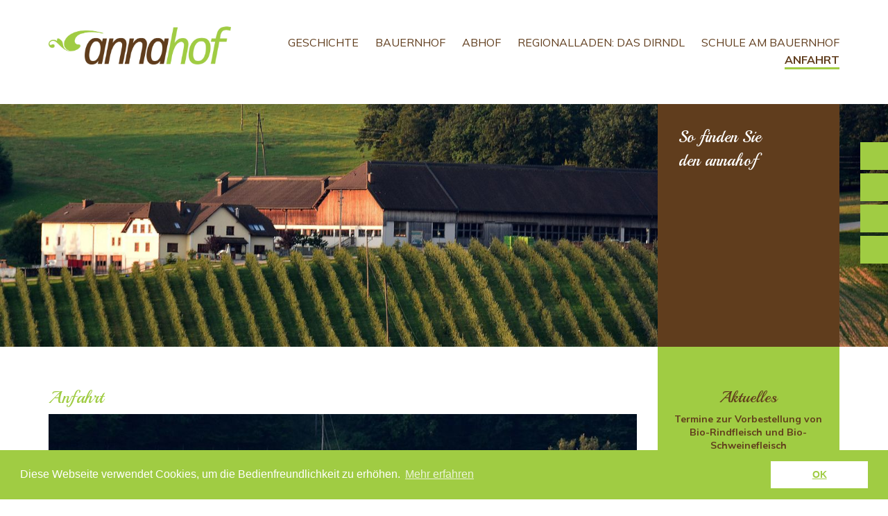

--- FILE ---
content_type: text/html
request_url: https://www.annahof-laab.at/anfahrt/
body_size: 4371
content:
<!DOCTYPE html>
<html lang="de" dir="ltr" class="no-js">
<head>
<meta name="generator" content=
"HTML Tidy for HTML5 for Linux version 5.8.0">
<meta charset="utf-8">
<!-- Based on the TYPO3 Bootstrap Package by Benjamin Kott - http://www.bk2k.infoThis website is powered by TYPO3 - inspiring people to share!TYPO3 is a free open source Content Management Framework initially created by Kasper Skaarhoj and licensed under GNU/GPL.TYPO3 is copyright 1998-2018 of Kasper Skaarhoj. Extensions are copyright of their respective owners.Information and contribution at https://typo3.org/--><!--<base href="https://www.annahof-laab.at">-->
<link rel="shortcut icon" href=
"../fileadmin/Template/Resources/Public/Icons/favicon.ico" type=
"image/x-icon">
<title>Anfahrt: Annahof-Laab</title>
<meta name="generator" content="TYPO3 CMS">
<meta name="viewport" content=
"width=device-width, initial-scale=1">
<meta name="robots" content="INDEX,FOLLOW">
<meta name="google" content="notranslate">
<meta name="apple-mobile-web-app-capable" content="no">
<meta http-equiv="X-UA-Compatible" content="IE=edge">
<meta property="og:title" content="Anfahrt">
<meta property="og:site_name" content="Annahof-Laab">
<link rel="prev" href=
"../schule-am-bauernhof/unser-programm/index.html">
<link rel="stylesheet" type="text/css" href=
"https://cdnjs.cloudflare.com/ajax/libs/cookieconsent2/3.0.3/cookieconsent.min.css">

<script src=
"https://cdnjs.cloudflare.com/ajax/libs/cookieconsent2/3.0.3/cookieconsent.min.js"></script>
<script>
    window.addEventListener("load", function(){    window.cookieconsent.initialise({      "palette": {        "popup": {          "background": "#a0cc43",          "text": "#ffffff"        },        "button": {          "background": "#ffffff",          "text": "#a0cc43"        }      },      "content": {        "message": "Diese Webseite verwendet Cookies, um die Bedienfreundlichkeit zu erhöhen.",        "dismiss": "OK",        "link": "Mehr erfahren",        "href": "/datenschutz/"      }    })});    
</script>
<link rel="stylesheet" type="text/css" href=
"../typo3temp/tx_minifier/minifier-fd84bda4f13c8879bbf75278b71bfa9f.css"
media="all">
<link rel="stylesheet" type="text/css" href=
"../typo3temp/tx_minifier/minifier-6be7277105e93b7ff41db4e0332f693d.css"
media="all">
<link rel="stylesheet" type="text/css" href=
"../typo3temp/tx_minifier/minifier-a36d467d32bc9de25bd481551e130409.css"
media="all">
<link rel="stylesheet" type="text/css" href=
"../typo3temp/tx_minifier/minifier-c5ed9f983b213049762e534e1e45ab58.css"
media="all">
<link rel="stylesheet" type="text/css" href=
"../typo3temp/tx_minifier/minifier-a9d1ceff6d3a405f28ddc9e7544f336b.css"
media="all">
<link rel="stylesheet" type="text/css" href=
"../typo3temp/tx_minifier/minifier-baafaad863b14a8cc78c5b6448e565e2.css"
media="all">
<link rel="stylesheet" type="text/css" href=
"../typo3temp/tx_minifier/minifier-d425c097520da2088b45e1fda8267463.css"
media="all">
<link rel="stylesheet" type="text/css" href=
"../typo3temp/tx_minifier/minifier-26debe294d4e4532f833f46fd7fed2a2.css"
media="all">
<link rel="stylesheet" type="text/css" href=
"../typo3temp/tx_minifier/minifier-0ca146b6dbe6440be2cef9588ea0abd5.css"
media="all">
<link rel="stylesheet" type="text/css" href=
"../typo3temp/tx_minifier/minifier-c15ece8af7118b3ae7c245e1a20c981f.css"
media="all">
<script src=
"../typo3temp/tx_minifier/minifier-f0b93de552e783099468968c8376fa04.js"
type="text/javascript"></script>
<script src=
"../typo3temp/tx_minifier/minifier-b9dddc376b06930d3fdf13cea25d9186.js"
type="text/javascript"></script>
</head>
<body>
<div class="page"><a href="../index.html#" class=
"scroll-to-top"></a>
<header class="header">
<nav class="mobile-nav" id="menu">
<ul>
<li><a href="../geschichte/die-annahof-geschichte/index.html"
title="Geschichte">Geschichte</a>
<ul>
<li><a href="../geschichte/die-annahof-geschichte/index.html"
title="Die annahof-Geschichte">Die annahof-Geschichte</a></li>
<li><a href=
"../geschichte/der-orden-der-barmherzigen-schwestern/index.html"
title="Der Orden der Barmherzigen Schwestern">Der Orden der
Barmherzigen Schwestern</a></li>
<li><a href="../geschichte/fotos/index.html" title=
"Fotos">Fotos</a></li>
</ul>
</li>
<li><a href="../bauernhof/der-betrieb/index.html" title=
"Bauernhof">Bauernhof</a>
<ul>
<li><a href="../bauernhof/der-betrieb/index.html" title=
"Der Betrieb">Der Betrieb</a></li>
<li><a href="../bauernhof/bio-weil/index.html" title=
"Bio, weil...">Bio, weil...</a></li>
<li><a href="../bauernhof/unsere-wiesen-und-felder/index.html"
title="Unsere Wiesen und Felder">Unsere Wiesen und Felder</a></li>
<li><a href="../bauernhof/unser-obstgarten/index.html" title=
"Unser Obstgarten">Unser Obstgarten</a></li>
<li><a href="../bauernhof/unsere-tiere/index.html" title=
"Unsere Tiere">Unsere Tiere</a></li>
<li><a href="../bauernhof/fotos/index.html" title=
"Fotos">Fotos</a></li>
</ul>
</li>
<li><a href="../abhof/fleischverkauf/index.html" title=
"Abhof">Abhof</a>
<ul>
<li><a href="../abhof/fleischverkauf/index.html" title=
"Fleischverkauf">Fleischverkauf</a></li>
<li><a href="../abhof/die-schlachtung-am-hof/index.html" title=
"Die Schlachtung am Hof">Die Schlachtung am Hof</a></li>
<li><a href="../abhof/produkt-und-preisliste/index.html" title=
"Produkt- und Preisliste">Produkt- und Preisliste</a></li>
<li><a href="../abhof/bestellformular/index.html" title=
"Bestellformular">Bestellformular</a></li>
</ul>
</li>
<li><a href="../regionalladen-das-dirndl/index.html" title=
"Regionalladen: Das Dirndl">Regionalladen: Das Dirndl</a></li>
<li><a href="../schule-am-bauernhof/unser-programm/index.html"
title="Schule am Bauernhof">Schule am Bauernhof</a>
<ul>
<li><a href="../schule-am-bauernhof/unser-programm/index.html"
title="Unser Programm">Unser Programm</a></li>
<li><a href="../schule-am-bauernhof/terminanfrage/index.html"
title="Terminanfrage">Terminanfrage</a></li>
</ul>
</li>
<li class="active"><a href="index.html" title=
"Anfahrt">Anfahrt</a></li>
</ul>
</nav>
<div class="container">
<div class="row">
<div class="col-sm-3 col-xs-8">
<div class="header--logo"><a href="../index.html">
<!-- <img src="/fileadmin/Template/Resources/Public/images/Pronegg-Kristeindl-4c.jpg" alt="Pronegg Logo" class="img-responsive logo-weingut">                        <img src="/fileadmin/Template/Resources/Public/images/Logo_Pronegg.jpg" alt="" class="img-responsive logo-projektmanagement"> -->
<img src=
"../fileadmin/Template/Resources/Public/images/logo_new.jpg" alt=
"Annahof Logo" class="img-responsive logo"></a></div>
</div>
<div class="col-sm-9 col-xs-4">
<div class="main-nav text-right mt-30 mb-30 hidden-sm hidden-xs">
<ul>
<li><a href="../geschichte/die-annahof-geschichte/index.html"
title="Geschichte">Geschichte</a>
<ul>
<li><a href="../geschichte/die-annahof-geschichte/index.html"
title="Die annahof-Geschichte">Die annahof-Geschichte</a></li>
<li><a href=
"../geschichte/der-orden-der-barmherzigen-schwestern/index.html"
title="Der Orden der Barmherzigen Schwestern">Der Orden der
Barmherzigen Schwestern</a></li>
<li><a href="../geschichte/fotos/index.html" title=
"Fotos">Fotos</a></li>
</ul>
</li>
<li><a href="../bauernhof/der-betrieb/index.html" title=
"Bauernhof">Bauernhof</a>
<ul>
<li><a href="../bauernhof/der-betrieb/index.html" title=
"Der Betrieb">Der Betrieb</a></li>
<li><a href="../bauernhof/bio-weil/index.html" title=
"Bio, weil...">Bio, weil...</a></li>
<li><a href="../bauernhof/unsere-wiesen-und-felder/index.html"
title="Unsere Wiesen und Felder">Unsere Wiesen und Felder</a></li>
<li><a href="../bauernhof/unser-obstgarten/index.html" title=
"Unser Obstgarten">Unser Obstgarten</a></li>
<li><a href="../bauernhof/unsere-tiere/index.html" title=
"Unsere Tiere">Unsere Tiere</a></li>
<li><a href="../bauernhof/fotos/index.html" title=
"Fotos">Fotos</a></li>
</ul>
</li>
<li><a href="../abhof/fleischverkauf/index.html" title=
"Abhof">Abhof</a>
<ul>
<li><a href="../abhof/fleischverkauf/index.html" title=
"Fleischverkauf">Fleischverkauf</a></li>
<li><a href="../abhof/die-schlachtung-am-hof/index.html" title=
"Die Schlachtung am Hof">Die Schlachtung am Hof</a></li>
<li><a href="../abhof/produkt-und-preisliste/index.html" title=
"Produkt- und Preisliste">Produkt- und Preisliste</a></li>
<li><a href="../abhof/bestellformular/index.html" title=
"Bestellformular">Bestellformular</a></li>
</ul>
</li>
<li><a href="../regionalladen-das-dirndl/index.html" title=
"Regionalladen: Das Dirndl">Regionalladen: Das Dirndl</a></li>
<li><a href="../schule-am-bauernhof/unser-programm/index.html"
title="Schule am Bauernhof">Schule am Bauernhof</a>
<ul>
<li><a href="../schule-am-bauernhof/unser-programm/index.html"
title="Unser Programm">Unser Programm</a></li>
<li><a href="../schule-am-bauernhof/terminanfrage/index.html"
title="Terminanfrage">Terminanfrage</a></li>
</ul>
</li>
<li class="active"><a href="index.html" title=
"Anfahrt">Anfahrt</a></li>
</ul>
</div>
<a href="../index.html#menu" class=
"mobile-nav-toggle hidden-lg hidden-md mt-15"></a></div>
</div>
</div>
<div class="header--image mt-20" style=
"background-image:url(../fileadmin/_processed_/e/2/csm_DSC_1472__09830854cf.jpg);">
<div class="container">
<div class="row">
<div class=
"col-lg-3 col-lg-push-9 col-md-4 col-md-push-8 col-sm-4 col-xs-5">
<div class="header--contact-form">
<p>So finden Sie&nbsp;<br>
den annahof</p>
</div>
</div>
</div>
</div>
</div>
<div id="c494" class="frame indent-right">
<div class="tx-dce-pi1">
<div class="social-media-wrapper">
<ul>
<li><a href="https://www.facebook.com/annahof.laab/" target=
"_blank"></a>
<p>facebook.com/annhof.laab</p>
</li>
<li><a href="https://www.instagram.com/annahof_laab/" target=
"_blank"></a>
<p>instagram.com/annahof_laab/</p>
</li>
<li><a href="mailto:bio@annahof-laab.at"></a>
<p>bio@annahof-laab.at</p>
</li>
<li><a href="tel:004322395908"></a>
<p>+43 2239 59 08</p>
</li>
</ul>
</div>
</div>
</div>
</header>
<div id="content" class="main-section"><!--TYPO3SEARCH_begin-->
<section id="p129" class=
"page-129 pagelevel-1 language-0 backendlayout-1 layout-0">
<main class="main">
<div class="main-content">
<div class="container">
<div class="row row-eq-height">
<div class="col-lg-9 col-md-8 content">
<div id="c311" class="frame default">
<h1 class="">Anfahrt</h1>
</div>
<div id="c310" class="frame default"><iframe src=
"https://www.google.com/maps/embed?pb=!1m18!1m12!1m3!1d2662.0553577252567!2d16.1731999515372!3d48.147737979122226!2m3!1f0!2f0!3f0!3m2!1i1024!2i768!4f13.1!3m3!1m2!1s0x476da6b265481897%3A0xc32d619ed11f604!2sAnnahof!5e0!3m2!1sde!2sat!4v1502378837613"
width="100%" height="500" frameborder="0" style=
"background-image:url(../fileadmin/_processed_/e/2/csm_DSC_1472__09830854cf.jpg);border:0"
allowfullscreen></iframe></div>
</div>
<div class="col-lg-3 col-md-4 sidebar">
<div id="c290" class="frame default">

<h1 class="text-center">Aktuelles</h1>
<p class="text-center"><strong>Termine zur Vorbestellung von
Bio-Rindfleisch und Bio-Schweinefleisch</strong></p>
<p class="text-center">Die nächsten Abholtermine beim Standl im Hof
sind am <br><strong>23.01., 06.02., 20.02., <br>06.03., 20.03., 27.03. und 03.04.</strong><br> jeweils Freitags von 10-18h. </p>
<p class="text-center"><strong>Wir freuen uns auf Ihre  <a href=https://www.annahof-laab.at/abhof/bestellformular/index.html>Bestellungen</a>!</strong></p>
<hr>
<p class="text-center">Sie bekommen auch
<strong><u>täglich</u></strong> im Regionalladen "das Dirndl am
annahof" ausgewählte Fleischstücke und Selchwaren in
Selbstbedienung! <strong><u>Jeden Freitag und Samstag</u></strong> 
gibt es das Fleisch vom Hof auch in der Theke vom Regionalladen frisch und mit kompetenter Beratung!</p>
</div>
<div id="c357" class="frame default">
    <!-- <br>
<p class="text-center"><strong><a data-htmlarea-external="1" href=
"https://www.kundenmeister.com/crm/index.php/newsletterOnline/current_newsletter/31373835">
Unser Aktueller Newsletter</a></strong></p> -->
<center><a href="../newsletter/index.html" class=
"nl-anfrage">Newsletter-Anmeldung</a></center>
<br>
<!--<center><a href="http://annahof-laab.at/newsletter-archiv/">HIER können Sie unsere letzten Newsletter ansehen</a></center>--></div>
</div>
</div>
</div>
</div>
</main>
</section>
<!--TYPO3SEARCH_end--></div>
<footer class="footer mt-40 mb-40">
<div class="container">
<div class="row">
<div class="col-xs-12">
<div class="footer-claim">
<p>© 2024 by Annahof-Laab</p>
</div>
<div class="footer-text">
<div class="row">
<div class="col-md-6">
<div id="c167" class="frame default">
<p>Annahof -<br>
biologische Landwirtschaft<br>
Fam. Schabbauer<br>
<br>
Klostergasse 11<br>
2381 Laab im Walde</p>
</div>
</div>
<div class="col-md-6">
<div id="c257" class="frame default">
<p class="text-right">Telefon: +43 2239 59 08<br>
<em>Telefon "das Dirndl" Regionalladen: 0676 494 21 85<br></em></p>
<p class="text-right"><a href=
"mailto:bio@annahof-laab.at">bio@annahof-laab.at</a><br>
<a href="../index.html" target="_self">www.annahof-laab.at</a><br>
AT-BIO-903</p>
<p class="text-right"><a href=
"../datenschutz/index.html">Datenschutz</a></p>
</div>
</div>
</div>
</div>
</div>
</div>
</div>
</footer>
</div>
<script src=
"../typo3temp/tx_minifier/minifier-51b33e522b19b57249a3c33a8fa74608.js"
type="text/javascript"></script>
<script src=
"../typo3temp/tx_minifier/minifier-2e39a32826559fb8df084e3585d2d536.js"
type="text/javascript"></script>
<script src=
"../typo3temp/tx_minifier/minifier-9848f04183f180ea4f72db715e396823.js"
type="text/javascript"></script>
<script src=
"../typo3temp/tx_minifier/minifier-106ad647ee845de103b6dfaeda84cff0.js"
type="text/javascript"></script>
<script src=
"../typo3temp/tx_minifier/minifier-a3e4a70b528db2eaecf7a62c5ac77b17.js"
type="text/javascript"></script>
<script src=
"../typo3temp/tx_minifier/minifier-2a5bdcc38ee63af702abe46c4f304a85.js"
type="text/javascript"></script>
<script src=
"../typo3temp/tx_minifier/minifier-fd9a2c0396ec833eb20228572f6b8704.js"
type="text/javascript"></script>
<script src=
"../typo3temp/tx_minifier/minifier-3b7882bf6c52fb8d35aa568fa4176fa6.js"
type="text/javascript"></script>
<script src=
"../typo3temp/tx_minifier/minifier-17118a30d0a48a4a57fc19ce52edf683.js"
type="text/javascript"></script>
<script src=
"../typo3temp/tx_minifier/minifier-4af2024c68f4e9fdd94f279d0bb4676e.js"
type="text/javascript"></script>
<script src=
"../typo3temp/tx_minifier/minifier-0a0dcadc719d89a5934b9433b5fc66da.js"
type="text/javascript"></script>
<script src=
"../typo3temp/tx_minifier/minifier-fed495ed4f61c1774b9f4ac212d80269.js"
type="text/javascript"></script>
<script src=
"../typo3temp/tx_minifier/minifier-18e2d90c890317c92bf66460e6d1b2bd.js"
type="text/javascript"></script>
<script src=
"../typo3temp/tx_minifier/minifier-fd5df7b5a05e56b39b22a81089d7079f.js"
type="text/javascript"></script>
<script src=
"../typo3temp/tx_minifier/minifier-27de1b40b43e184ca1779bda927e5875.js"
type="text/javascript"></script>
<script src=
"../typo3temp/tx_minifier/minifier-5e713e858574fce3ee716d549acece3d.js"
type="text/javascript"></script>
<script src=
"../typo3temp/tx_minifier/minifier-b934355c38308a5fbeac0acfaa34de99.js"
type="text/javascript"></script>
<script src=
"../typo3temp/tx_minifier/minifier-6e7641a264d8ce74e198661e602059c6.js"
type="text/javascript"></script>
<script src=
"../typo3temp/tx_minifier/minifier-ea3e9d197de6bbd354cddf5d4b520018.js"
type="text/javascript"></script>
<script src=
"../typo3temp/tx_minifier/minifier-7dff981d305531d58fac289023c36e64.js"
type="text/javascript"></script>
<script src=
"../typo3temp/tx_minifier/minifier-4c8b179a83913e6696a3f512f60aa10a.js"
type="text/javascript"></script>
<script src=
"../typo3temp/tx_minifier/minifier-b1ab48654b6ccc1c5e0d778af2f39b47.js"
type="text/javascript"></script>
<script src=
"../typo3temp/tx_minifier/minifier-b9d8d76eed64a361a114c7216f669c5b.js"
type="text/javascript"></script>
<script src=
"../typo3temp/tx_minifier/minifier-320f88d7d352b49a7050924ad0564924.js"
type="text/javascript"></script>
</body>
</html>


--- FILE ---
content_type: text/css
request_url: https://www.annahof-laab.at/typo3temp/tx_minifier/minifier-baafaad863b14a8cc78c5b6448e565e2.css
body_size: 3206
content:
@font-face{font-family:"datedropper";src:url(../../fileadmin/Template/Resources/Public/scss/src/datedropper.eot);src:url(../../fileadmin/Template/Resources/Public/scss/src/datedropper%EF%B9%96.eot#iefix) format("embedded-opentype"),url(../../fileadmin/Template/Resources/Public/scss/src/datedropper.woff) format("woff"),url(../../fileadmin/Template/Resources/Public/scss/src/datedropper.ttf) format("truetype"),url(../../fileadmin/Template/Resources/Public/scss/src/datedropper.svg#datedropper) format("svg");font-weight:400;font-style:normal}[class^="pick-i-"]:before,[class*=" pick-i-"]:before{font-family:"datedropper"!important;font-style:normal!important;font-weight:normal!important;font-variant:normal!important;text-transform:none!important;speak:none;line-height:1;-webkit-font-smoothing:antialiased;-moz-osx-font-smoothing:grayscale}.pick-i-lng:before{content:"\6a"}.pick-i-lkd:before{content:"\62"}.pick-i-ckd:before{content:"\65"}.pick-i-r:before{content:"\66"}.pick-i-l:before{content:"\68"}.pick-i-min:before{content:"\61"}.pick-i-exp:before{content:"\63"}.picker-input{cursor:text}.picker-modal-overlay{position:fixed;top:0;left:0;width:100%;height:100%;background-color:rgba(0,0,0,.8);z-index:9998;opacity:1;visibility:visible;-webkit-transition:opacity 0.4s ease,visibility 0.4s ease;-moz-transition:opacity 0.4s ease,visibility 0.4s ease;-ms-transition:opacity 0.4s ease,visibility 0.4s ease;-o-transition:opacity 0.4s ease,visibility 0.4s ease}.picker-modal-overlay.tohide{opacity:0;visibility:hidden}div.datedropper{position:absolute;top:0;left:0;z-index:9999;-webkit-transform:translateX(-50%);-moz-transform:translateX(-50%);-ms-transform:translateX(-50%);-o-transform:translateX(-50%);line-height:1;font-family:sans-serif;-webkit-box-sizing:border-box;-moz-box-sizing:border-box;box-sizing:border-box;-webkit-user-select:none;-moz-user-select:none;-ms-user-select:none;-o-user-select:none;user-select:none;-webkit-tap-highlight-color:rgba(0,0,0,0);opacity:0;visibility:hidden;margin-top:-8px;transform-style:preserve-3d;-webkit-perspective:1000;-moz-perspective:1000;-ms-perspective:1000;perspective:1000;-webkit-backface-visibility:hidden;-moz-backface-visibility:hidden;-ms-backface-visibility:hidden;backface-visibility:hidden}div.datedropper:before{content:"";position:absolute;width:16px;height:16px;top:-8px;left:50%;-webkit-transform:translateX(-50%) rotate(45deg);-moz-transform:translateX(-50%) rotate(45deg);-ms-transform:translateX(-50%) rotate(45deg);-o-transform:translateX(-50%) rotate(45deg);border-top-left-radius:4px}div.datedropper.picker-focus{opacity:1;visibility:visible;margin-top:8px}div.datedropper.picker-modal{top:50%!important;left:50%!important;-webkit-transform:translate(-50%,-50%)!important;-moz-transform:translate(-50%,-50%)!important;-ms-transform:translate(-50%,-50%)!important;-o-transform:translate(-50%,-50%)!important;position:fixed!important;margin:0!important}div.datedropper.picker-modal:before{display:none}div.datedropper .picker{overflow:hidden}div.datedropper .picker ul{margin:0;padding:0;list-style:none;cursor:pointer}div.datedropper .picker ul.pick{position:relative;overflow:hidden;max-height:100px}div.datedropper .picker ul.pick:nth-of-type(2){box-shadow:0 1px rgba(0,0,0,.06)}div.datedropper .picker ul.pick li{position:absolute;top:0;left:0;width:100%;height:100%;text-align:center;opacity:.5;display:block}div.datedropper .picker ul.pick li.pick-afr{-webkit-transform:translateY(100%);-moz-transform:translateY(100%);-ms-transform:translateY(100%);-o-transform:translateY(100%)}div.datedropper .picker ul.pick li.pick-bfr{-webkit-transform:translateY(-100%);-moz-transform:translateY(-100%);-ms-transform:translateY(-100%);-o-transform:translateY(-100%)}div.datedropper .picker ul.pick li.pick-sl{opacity:1;-webkit-transform:translateY(0);-moz-transform:translateY(0);-ms-transform:translateY(0);-o-transform:translateY(0);z-index:1}div.datedropper .picker ul.pick li span{font-size:16px;position:absolute;left:0;width:100%;line-height:0;bottom:24px}div.datedropper .picker ul.pick .pick-arw{position:absolute;top:0;height:100%;width:25%;font-size:10px;text-align:center;display:block;z-index:10;cursor:pointer;background-size:24px 24px;background-position:center;background-repeat:no-repeat;overflow:hidden;opacity:0;-webkit-transform:scale(0);-moz-transform:scale(0);-ms-transform:scale(0);-o-transform:scale(0)}div.datedropper .picker ul.pick .pick-arw i{line-height:0;top:50%;position:relative;display:block;-webkit-transform:translateY(-50%);-moz-transform:translateY(-50%);-ms-transform:translateY(-50%);-o-transform:translateY(-50%)}div.datedropper .picker ul.pick .pick-arw.pick-arw-s1:hover{opacity:1;-webkit-transform:scale(1.2);-moz-transform:scale(1.2);-ms-transform:scale(1.2);-o-transform:scale(1.2)}div.datedropper .picker ul.pick .pick-arw.pick-arw-r{right:0}div.datedropper .picker ul.pick .pick-arw.pick-arw-r i{right:0}div.datedropper .picker ul.pick .pick-arw.pick-arw-l{left:0}div.datedropper .picker ul.pick .pick-arw.pick-arw-l i{left:0}div.datedropper .picker ul.pick .pick-arw.pick-arw-s2.pick-arw-r{-webkit-transform:translateX(100%);-moz-transform:translateX(100%);-ms-transform:translateX(100%);-o-transform:translateX(100%)}div.datedropper .picker ul.pick .pick-arw.pick-arw-s2.pick-arw-l{-webkit-transform:translateX(-100%);-moz-transform:translateX(-100%);-ms-transform:translateX(-100%);-o-transform:translateX(-100%)}@media only screen and (max-width:480px){div.datedropper .picker ul.pick .pick-arw{-webkit-transform:scale(1);-moz-transform:scale(1);-ms-transform:scale(1);-o-transform:scale(1);opacity:.4}}div.datedropper .picker ul.pick.pick-m,div.datedropper .picker ul.pick.pick-y,div.datedropper .picker ul.pick.pick-l{height:60px;line-height:60px}div.datedropper .picker ul.pick.pick-m{font-size:32px}div.datedropper .picker ul.pick.pick-y{font-size:24px}div.datedropper .picker ul.pick.pick-y.pick-jump .pick-arw.pick-arw-s1.pick-arw-r i{right:16px}div.datedropper .picker ul.pick.pick-y.pick-jump .pick-arw.pick-arw-s1.pick-arw-l i{left:16px}div.datedropper .picker ul.pick.pick-y.pick-jump .pick-arw.pick-arw-s2.pick-arw-r,div.datedropper .picker ul.pick.pick-y.pick-jump .pick-arw.pick-arw-s2.pick-arw-l{-webkit-transform:translateX(0);-moz-transform:translateX(0);-ms-transform:translateX(0);-o-transform:translateX(0)}div.datedropper .picker ul.pick.pick-y.pick-jump .pick-arw:hover{-webkit-transform:scale(1.6);-moz-transform:scale(1.6);-ms-transform:scale(1.6);-o-transform:scale(1.6)}div.datedropper .picker ul.pick.pick-d{height:100px;line-height:80px;font-size:64px;font-weight:700}div.datedropper .picker ul.pick.pick-l{position:absolute;bottom:0;left:0;right:0;z-index:10;font-size:18px;font-weight:700;opacity:0;visibility:hidden;-webkit-transform:translateY(32px);-moz-transform:translateY(32px);-ms-transform:translateY(32px);-o-transform:translateY(32px);-webkit-transition:all 0.4s ease;-moz-transition:all 0.4s ease;-ms-transition:all 0.4s ease;-o-transition:all 0.4s ease}div.datedropper .picker ul.pick.pick-l.visible{opacity:1;visibility:visible;-webkit-transform:translateY(0);-moz-transform:translateY(0);-ms-transform:translateY(0);-o-transform:translateY(0)}div.datedropper .picker ul.pick:hover .pick-arw{opacity:.6;-webkit-transform:scale(1);-moz-transform:scale(1);-ms-transform:scale(1);-o-transform:scale(1)}div.datedropper .picker ul.pick.pick-d:hover,div.datedropper .picker ul.pick.pick-y:hover{background-color:rgba(0,0,0,.02)}div.datedropper .picker .pick-lg{z-index:1;margin:0 auto;max-height:0;overflow:hidden}div.datedropper .picker .pick-lg.down{animation:down .8s ease}div.datedropper .picker .pick-lg .pick-h{opacity:.4}div.datedropper .picker .pick-lg ul:after{content:"";display:table;clear:both}div.datedropper .picker .pick-lg ul li{float:left;text-align:center;width:14.285714286%;line-height:36px;height:36px;font-size:14px}div.datedropper .picker .pick-lg ul.pick-lg-h{padding:0 16px}div.datedropper .picker .pick-lg ul.pick-lg-b{padding:16px}div.datedropper .picker .pick-lg ul.pick-lg-b li{cursor:pointer;position:relative;z-index:1}div.datedropper .picker .pick-lg ul.pick-lg-b li:before{content:"";position:absolute;z-index:-1;width:48px;height:48px;box-shadow:0 0 32px rgba(0,0,0,.1);border-radius:32px;top:50%;left:50%;-webkit-transform:translate(-50%,-50%) scale(0);-moz-transform:translate(-50%,-50%) scale(0);-ms-transform:translate(-50%,-50%) scale(0);-o-transform:translate(-50%,-50%) scale(0)}div.datedropper .picker .pick-lg ul.pick-lg-b li.pick-v:hover{text-decoration:underline}div.datedropper .picker .pick-lg ul.pick-lg-b li.pick-lk:after{content:"";position:absolute;top:50%;left:4px;right:4px;height:1px;background:rgba(0,0,0,.2);-webkit-transform:rotate(45deg);-moz-transform:rotate(45deg);-ms-transform:rotate(45deg);-o-transform:rotate(45deg)}div.datedropper .picker .pick-lg ul.pick-lg-b li.pick-sl{font-size:24px}div.datedropper .picker .pick-lg ul.pick-lg-b li.pick-sl:before{-webkit-transform:translate(-50%,-50%) scale(1);-moz-transform:translate(-50%,-50%) scale(1);-ms-transform:translate(-50%,-50%) scale(1);-o-transform:translate(-50%,-50%) scale(1)}div.datedropper .picker .pick-btns{margin:-1px;position:relative;z-index:2;height:56px}div.datedropper .picker .pick-btns div{cursor:pointer;line-height:0}div.datedropper .picker .pick-btns .pick-submit{margin:0 auto;width:56px;height:56px;line-height:64px;border-radius:56px;font-size:24px;cursor:pointer;border-bottom-left-radius:0;border-bottom-right-radius:0;text-align:center;position:relative;top:0}div.datedropper .picker .pick-btns .pick-submit:after{font-family:"datedropper"!important;font-style:normal!important;font-weight:normal!important;font-variant:normal!important;text-transform:none!important;speak:none;line-height:1;-webkit-font-smoothing:antialiased;-moz-osx-font-smoothing:grayscale;line-height:60px;content:"\65"}div.datedropper .picker .pick-btns .pick-submit:hover{top:4px;box-shadow:0 0 0 16px rgba(0,0,0,.04),0 0 0 8px rgba(0,0,0,.04)}div.datedropper .picker .pick-btns .pick-btn{position:absolute;width:32px;height:32px;bottom:0;text-align:center;line-height:38px;font-size:16px;margin:8px;border-radius:4px;background:rgba(0,0,0,.03)}div.datedropper .picker .pick-btns .pick-btn:hover{background:#FFF;-webkit-box-shadow:0 0 32px rgba(0,0,0,.1);-moz-box-shadow:0 0 32px rgba(0,0,0,.1);box-shadow:0 0 32px rgba(0,0,0,.1);-webkit-transform:scale(1.2);-moz-transform:scale(1.2);-ms-transform:scale(1.2);-o-transform:scale(1.2)}div.datedropper .picker .pick-btns .pick-btn:after{font-family:"datedropper"!important;font-style:normal!important;font-weight:normal!important;font-variant:normal!important;text-transform:none!important;speak:none;line-height:1;-webkit-font-smoothing:antialiased;-moz-osx-font-smoothing:grayscale}div.datedropper .picker .pick-btns .pick-btn.pick-btn-sz{right:0;transform-origin:right bottom}div.datedropper .picker .pick-btns .pick-btn.pick-btn-sz:after{content:"\63"}div.datedropper .picker .pick-btns .pick-btn.pick-btn-lng{left:0;transform-origin:left bottom}div.datedropper .picker .pick-btns .pick-btn.pick-btn-lng:after{content:"\6a"}div.datedropper.picker-lg{width:300px!important}div.datedropper.picker-lg ul.pick.pick-d{-webkit-transform:scale(0);-moz-transform:scale(0);-ms-transform:scale(0);-o-transform:scale(0);max-height:0!important}div.datedropper.picker-lg .pick-lg{max-height:320px}div.datedropper.picker-lg .pick-btns .pick-btn.pick-btn-sz:after{content:"\61"}@media only screen and (max-width:480px){div.datedropper.picker-lg{position:fixed;top:50%!important;left:50%!important;-webkit-transform:translate(-50%,-50%);-moz-transform:translate(-50%,-50%);-ms-transform:translate(-50%,-50%);-o-transform:translate(-50%,-50%);margin:0}div.datedropper.picker-lg:before{display:none}}@-moz-keyframes picker_locked{0%,100%{-webkit-transform:translateX(-50%) translate3d(0,0,0);-moz-transform:translateX(-50%) translate3d(0,0,0);-ms-transform:translateX(-50%) translate3d(0,0,0);-o-transform:translateX(-50%) translate3d(0,0,0)}10%,30%,50%,70%,90%{-webkit-transform:translateX(-50%) translate3d(-2px,0,0);-moz-transform:translateX(-50%) translate3d(-2px,0,0);-ms-transform:translateX(-50%) translate3d(-2px,0,0);-o-transform:translateX(-50%) translate3d(-2px,0,0)}20%,40%,60%,80%{-webkit-transform:translateX(-50%) translate3d(2px,0,0);-moz-transform:translateX(-50%) translate3d(2px,0,0);-ms-transform:translateX(-50%) translate3d(2px,0,0);-o-transform:translateX(-50%) translate3d(2px,0,0)}}@-webkit-keyframes picker_locked{0%,100%{-webkit-transform:translateX(-50%) translate3d(0,0,0);-moz-transform:translateX(-50%) translate3d(0,0,0);-ms-transform:translateX(-50%) translate3d(0,0,0);-o-transform:translateX(-50%) translate3d(0,0,0)}10%,30%,50%,70%,90%{-webkit-transform:translateX(-50%) translate3d(-2px,0,0);-moz-transform:translateX(-50%) translate3d(-2px,0,0);-ms-transform:translateX(-50%) translate3d(-2px,0,0);-o-transform:translateX(-50%) translate3d(-2px,0,0)}20%,40%,60%,80%{-webkit-transform:translateX(-50%) translate3d(2px,0,0);-moz-transform:translateX(-50%) translate3d(2px,0,0);-ms-transform:translateX(-50%) translate3d(2px,0,0);-o-transform:translateX(-50%) translate3d(2px,0,0)}}@keyframes picker_locked{0%,100%{-webkit-transform:translateX(-50%) translate3d(0,0,0);-moz-transform:translateX(-50%) translate3d(0,0,0);-ms-transform:translateX(-50%) translate3d(0,0,0);-o-transform:translateX(-50%) translate3d(0,0,0)}10%,30%,50%,70%,90%{-webkit-transform:translateX(-50%) translate3d(-2px,0,0);-moz-transform:translateX(-50%) translate3d(-2px,0,0);-ms-transform:translateX(-50%) translate3d(-2px,0,0);-o-transform:translateX(-50%) translate3d(-2px,0,0)}20%,40%,60%,80%{-webkit-transform:translateX(-50%) translate3d(2px,0,0);-moz-transform:translateX(-50%) translate3d(2px,0,0);-ms-transform:translateX(-50%) translate3d(2px,0,0);-o-transform:translateX(-50%) translate3d(2px,0,0)}}@-moz-keyframes picker_locked_large_mobile{0%,100%{-webkit-transform:translate(-50%,-50%) translate3d(0,0,0);-moz-transform:translate(-50%,-50%) translate3d(0,0,0);-ms-transform:translate(-50%,-50%) translate3d(0,0,0);-o-transform:translate(-50%,-50%) translate3d(0,0,0)}10%,30%,50%,70%,90%{-webkit-transform:translate(-50%,-50%) translate3d(-2px,0,0);-moz-transform:translate(-50%,-50%) translate3d(-2px,0,0);-ms-transform:translate(-50%,-50%) translate3d(-2px,0,0);-o-transform:translate(-50%,-50%) translate3d(-2px,0,0)}20%,40%,60%,80%{-webkit-transform:translate(-50%,-50%) translate3d(2px,0,0);-moz-transform:translate(-50%,-50%) translate3d(2px,0,0);-ms-transform:translate(-50%,-50%) translate3d(2px,0,0);-o-transform:translate(-50%,-50%) translate3d(2px,0,0)}}@-webkit-keyframes picker_locked_large_mobile{0%,100%{-webkit-transform:translate(-50%,-50%) translate3d(0,0,0);-moz-transform:translate(-50%,-50%) translate3d(0,0,0);-ms-transform:translate(-50%,-50%) translate3d(0,0,0);-o-transform:translate(-50%,-50%) translate3d(0,0,0)}10%,30%,50%,70%,90%{-webkit-transform:translate(-50%,-50%) translate3d(-2px,0,0);-moz-transform:translate(-50%,-50%) translate3d(-2px,0,0);-ms-transform:translate(-50%,-50%) translate3d(-2px,0,0);-o-transform:translate(-50%,-50%) translate3d(-2px,0,0)}20%,40%,60%,80%{-webkit-transform:translate(-50%,-50%) translate3d(2px,0,0);-moz-transform:translate(-50%,-50%) translate3d(2px,0,0);-ms-transform:translate(-50%,-50%) translate3d(2px,0,0);-o-transform:translate(-50%,-50%) translate3d(2px,0,0)}}@keyframes picker_locked_large_mobile{0%,100%{-webkit-transform:translate(-50%,-50%) translate3d(0,0,0);-moz-transform:translate(-50%,-50%) translate3d(0,0,0);-ms-transform:translate(-50%,-50%) translate3d(0,0,0);-o-transform:translate(-50%,-50%) translate3d(0,0,0)}10%,30%,50%,70%,90%{-webkit-transform:translate(-50%,-50%) translate3d(-2px,0,0);-moz-transform:translate(-50%,-50%) translate3d(-2px,0,0);-ms-transform:translate(-50%,-50%) translate3d(-2px,0,0);-o-transform:translate(-50%,-50%) translate3d(-2px,0,0)}20%,40%,60%,80%{-webkit-transform:translate(-50%,-50%) translate3d(2px,0,0);-moz-transform:translate(-50%,-50%) translate3d(2px,0,0);-ms-transform:translate(-50%,-50%) translate3d(2px,0,0);-o-transform:translate(-50%,-50%) translate3d(2px,0,0)}}div.datedropper.picker-rmbl{-webkit-animation:picker_locked 0.4s ease;-moz-animation:picker_locked 0.4s ease;animation:picker_locked 0.4s ease}@media only screen and (max-width:480px){div.datedropper.picker-rmbl.picker-lg{-webkit-animation:picker_locked_large_mobile 0.4s ease;-moz-animation:picker_locked_large_mobile 0.4s ease;animation:picker_locked_large_mobile 0.4s ease}}div.datedropper.picker-lkd .pick-submit{background-color:rgba(0,0,0,.04)!important;color:rgba(0,0,0,.2)!important}div.datedropper.picker-lkd .pick-submit:hover{-webkit-box-shadow:none!important;-moz-box-shadow:none!important;box-shadow:none!important}div.datedropper.picker-lkd .pick-submit:after{content:"\62"!important}div.datedropper.picker-fxs{-webkit-transition:width 0.8s cubic-bezier(1,-.55,.2,1.37),opacity 0.2s ease,visibility 0.2s ease,margin 0.2s ease;-moz-transition:width 0.8s cubic-bezier(1,-.55,.2,1.37),opacity 0.2s ease,visibility 0.2s ease,margin 0.2s ease;-ms-transition:width 0.8s cubic-bezier(1,-.55,.2,1.37),opacity 0.2s ease,visibility 0.2s ease,margin 0.2s ease;-o-transition:width 0.8s cubic-bezier(1,-.55,.2,1.37),opacity 0.2s ease,visibility 0.2s ease,margin 0.2s ease}div.datedropper.picker-fxs ul.pick.pick-d{-webkit-transition:top 0.8s cubic-bezier(1,-.55,.2,1.37),transform 0.8s cubic-bezier(1,-.55,.2,1.37),max-height 0.8s cubic-bezier(1,-.55,.2,1.37),background-color 0.4s ease;-moz-transition:top 0.8s cubic-bezier(1,-.55,.2,1.37),transform 0.8s cubic-bezier(1,-.55,.2,1.37),max-height 0.8s cubic-bezier(1,-.55,.2,1.37),background-color 0.4s ease;-ms-transition:top 0.8s cubic-bezier(1,-.55,.2,1.37),transform 0.8s cubic-bezier(1,-.55,.2,1.37),max-height 0.8s cubic-bezier(1,-.55,.2,1.37),background-color 0.4s ease;-o-transition:top 0.8s cubic-bezier(1,-.55,.2,1.37),transform 0.8s cubic-bezier(1,-.55,.2,1.37),max-height 0.8s cubic-bezier(1,-.55,.2,1.37),background-color 0.4s ease}div.datedropper.picker-fxs ul.pick.pick-y{-webkit-transition:background-color 0.4s ease;-moz-transition:background-color 0.4s ease;-ms-transition:background-color 0.4s ease;-o-transition:background-color 0.4s ease}div.datedropper.picker-fxs ul.pick li{-webkit-transition:transform 0.4s ease,opacity 0.4s ease;-moz-transition:transform 0.4s ease,opacity 0.4s ease;-ms-transition:transform 0.4s ease,opacity 0.4s ease;-o-transition:transform 0.4s ease,opacity 0.4s ease}div.datedropper.picker-fxs ul.pick .pick-arw{-webkit-transition:transform 0.2s ease,opacity 0.2s ease;-moz-transition:transform 0.2s ease,opacity 0.2s ease;-ms-transition:transform 0.2s ease,opacity 0.2s ease;-o-transition:transform 0.2s ease,opacity 0.2s ease}div.datedropper.picker-fxs ul.pick .pick-arw i{-webkit-transition:right 0.2s ease,left 0.2s ease;-moz-transition:right 0.2s ease,left 0.2s ease;-ms-transition:right 0.2s ease,left 0.2s ease;-o-transition:right 0.2s ease,left 0.2s ease}div.datedropper.picker-fxs .pick-lg{-webkit-transition:max-height 0.8s cubic-bezier(1,-.55,.2,1.37);-moz-transition:max-height 0.8s cubic-bezier(1,-.55,.2,1.37);-ms-transition:max-height 0.8s cubic-bezier(1,-.55,.2,1.37);-o-transition:max-height 0.8s cubic-bezier(1,-.55,.2,1.37)}div.datedropper.picker-fxs .pick-lg .pick-lg-b li:before{-webkit-transition:transform 0.2s ease;-moz-transition:transform 0.2s ease;-ms-transition:transform 0.2s ease;-o-transition:transform 0.2s ease}div.datedropper.picker-fxs .pick-btns .pick-submit{-webkit-transition:top 0.2s ease,box-shadow 0.4s ease,background-color 0.4s ease;-moz-transition:top 0.2s ease,box-shadow 0.4s ease,background-color 0.4s ease;-ms-transition:top 0.2s ease,box-shadow 0.4s ease,background-color 0.4s ease;-o-transition:top 0.2s ease,box-shadow 0.4s ease,background-color 0.4s ease}div.datedropper.picker-fxs .pick-btns .pick-btn{-webkit-transition:all 0.2s ease;-moz-transition:all 0.2s ease;-ms-transition:all 0.2s ease;-o-transition:all 0.2s ease}@media only screen and (max-width:480px){div.datedropper.picker-fxs{-webkit-transition:opacity 0.2s ease,visibility 0.2s ease,margin 0.2s ease;-moz-transition:opacity 0.2s ease,visibility 0.2s ease,margin 0.2s ease;-ms-transition:opacity 0.2s ease,visibility 0.2s ease,margin 0.2s ease;-o-transition:opacity 0.2s ease,visibility 0.2s ease,margin 0.2s ease}div.datedropper.picker-fxs ul.pick.pick-d,div.datedropper.picker-fxs .pick-lg{-webkit-transition:none;-moz-transition:none;-ms-transition:none;-o-transition:none}}div.datedropper.vanilla{border-radius:6px;width:180px}div.datedropper.vanilla .picker{border-radius:6px;box-shadow:0 0 32px 0 rgba(0,0,0,.1)}div.datedropper.vanilla .pick-l{border-bottom-left-radius:6px;border-bottom-right-radius:6px}div.datedropper.vanilla:before,div.datedropper.vanilla .pick-submit,div.datedropper.vanilla .pick-lg-b .pick-sl:before,div.datedropper.vanilla .pick-m,div.datedropper.vanilla .pick-lg-h{background-color:#feac92}div.datedropper.vanilla .pick-y.pick-jump,div.datedropper.vanilla .pick li span,div.datedropper.vanilla .pick-lg-b .pick-wke,div.datedropper.vanilla .pick-btn{color:#feac92}div.datedropper.vanilla .picker,div.datedropper.vanilla .pick-l{background-color:#fff}div.datedropper.vanilla .picker,div.datedropper.vanilla .pick-arw,div.datedropper.vanilla .pick-l{color:#9ed7db}div.datedropper.vanilla .pick-m,div.datedropper.vanilla .pick-m .pick-arw,div.datedropper.vanilla .pick-lg-h,div.datedropper.vanilla .pick-lg-b .pick-sl,div.datedropper.vanilla .pick-submit{color:#faf7f4}div.datedropper.vanilla.picker-tiny:before,div.datedropper.vanilla.picker-tiny .pick-m{background-color:#fff}div.datedropper.vanilla.picker-tiny .pick-m,div.datedropper.vanilla.picker-tiny .pick-m .pick-arw{color:#9ed7db}div.datedropper.leaf{border-radius:6px;width:180px}div.datedropper.leaf .picker{border-radius:6px;box-shadow:0 0 32px 0 rgba(0,0,0,.1)}div.datedropper.leaf .pick-l{border-bottom-left-radius:6px;border-bottom-right-radius:6px}div.datedropper.leaf:before,div.datedropper.leaf .pick-submit,div.datedropper.leaf .pick-lg-b .pick-sl:before,div.datedropper.leaf .pick-m,div.datedropper.leaf .pick-lg-h{background-color:#1ecd80}div.datedropper.leaf .pick-y.pick-jump,div.datedropper.leaf .pick li span,div.datedropper.leaf .pick-lg-b .pick-wke,div.datedropper.leaf .pick-btn{color:#1ecd80}div.datedropper.leaf .picker,div.datedropper.leaf .pick-l{background-color:#fefff2}div.datedropper.leaf .picker,div.datedropper.leaf .pick-arw,div.datedropper.leaf .pick-l{color:#528971}div.datedropper.leaf .pick-m,div.datedropper.leaf .pick-m .pick-arw,div.datedropper.leaf .pick-lg-h,div.datedropper.leaf .pick-lg-b .pick-sl,div.datedropper.leaf .pick-submit{color:#fefff2}div.datedropper.leaf.picker-tiny:before,div.datedropper.leaf.picker-tiny .pick-m{background-color:#fefff2}div.datedropper.leaf.picker-tiny .pick-m,div.datedropper.leaf.picker-tiny .pick-m .pick-arw{color:#528971}div.datedropper.primary{border-radius:6px;width:180px}div.datedropper.primary .picker{border-radius:6px;box-shadow:0 0 32px 0 rgba(0,0,0,.1)}div.datedropper.primary .pick-l{border-bottom-left-radius:6px;border-bottom-right-radius:6px}div.datedropper.primary:before,div.datedropper.primary .pick-submit,div.datedropper.primary .pick-lg-b .pick-sl:before,div.datedropper.primary .pick-m,div.datedropper.primary .pick-lg-h{background-color:#fd4741}div.datedropper.primary .pick-y.pick-jump,div.datedropper.primary .pick li span,div.datedropper.primary .pick-lg-b .pick-wke,div.datedropper.primary .pick-btn{color:#fd4741}div.datedropper.primary .picker,div.datedropper.primary .pick-l{background-color:#fff}div.datedropper.primary .picker,div.datedropper.primary .pick-arw,div.datedropper.primary .pick-l{color:#4d4d4d}div.datedropper.primary .pick-m,div.datedropper.primary .pick-m .pick-arw,div.datedropper.primary .pick-lg-h,div.datedropper.primary .pick-lg-b .pick-sl,div.datedropper.primary .pick-submit{color:#fff}div.datedropper.primary.picker-tiny:before,div.datedropper.primary.picker-tiny .pick-m{background-color:#fff}div.datedropper.primary.picker-tiny .pick-m,div.datedropper.primary.picker-tiny .pick-m .pick-arw{color:#4d4d4d}div.datedropper .null{-webkit-transition:none;-moz-transition:none;-ms-transition:none;-o-transition:none}

--- FILE ---
content_type: text/css
request_url: https://www.annahof-laab.at/typo3temp/tx_minifier/minifier-d425c097520da2088b45e1fda8267463.css
body_size: 294
content:
div.datedropper.pronegg{border-radius:0;width:149px}div.datedropper.pronegg .picker{border-radius:0;box-shadow:0 0 32px 0 rgba(0,0,0,.1)}div.datedropper.pronegg .pick-l{border-bottom-left-radius:0;border-bottom-right-radius:0}div.datedropper.pronegg:before,div.datedropper.pronegg .pick-submit,div.datedropper.pronegg .pick-lg-b .pick-sl:before,div.datedropper.pronegg .pick-m,div.datedropper.pronegg .pick-lg-h{background-color:#305b7d}div.datedropper.pronegg .pick-y.pick-jump,div.datedropper.pronegg .pick li span,div.datedropper.pronegg .pick-lg-b .pick-wke,div.datedropper.pronegg .pick-btn{color:#305b7d}div.datedropper.pronegg .picker,div.datedropper.pronegg .pick-l{background-color:#FFF}div.datedropper.pronegg .picker,div.datedropper.pronegg .pick-arw,div.datedropper.pronegg .pick-l{color:#4D4D4D}div.datedropper.pronegg .pick-m,div.datedropper.pronegg .pick-m .pick-arw,div.datedropper.pronegg .pick-lg-h,div.datedropper.pronegg .pick-lg-b .pick-sl,div.datedropper.pronegg .pick-submit{color:#FFF}div.datedropper.pronegg.picker-tiny:before,div.datedropper.pronegg.picker-tiny .pick-m{background-color:#FFF}div.datedropper.pronegg.picker-tiny .pick-m,div.datedropper.pronegg.picker-tiny .pick-m .pick-arw{color:#4D4D4D}div.datedropper.pronegg.picker-lkd .pick-submit{background-color:#FFF;color:#4D4D4D}

--- FILE ---
content_type: text/css
request_url: https://www.annahof-laab.at/typo3temp/tx_minifier/minifier-c15ece8af7118b3ae7c245e1a20c981f.css
body_size: 3634
content:
@import url(https://fonts.googleapis.com/css?family=Muli:400,400i,700,700i);@import url(https://fonts.googleapis.com/css?family=Playball);.display-table{display:table;table-layout:fixed;width:100%;height:100%}.display-table .display-table-cell{display:table-cell;vertical-align:middle;text-align:center}.no-padding-left{padding-left:0!important}.no-padding-right{padding-right:0!important}.no-margin-left{margin-left:0!important}.no-margin-right{margin-right:0!important}.col-count-2{column-count:2;-webkit-column-count:2;column-gap:30px;-webkit-column-gap:30px}@media (min-width:992px){.row-eq-height{display:-webkit-box;display:-webkit-flex;display:-ms-flexbox;display:flex}}.mb-5{margin-bottom:5px}.mb-10{margin-bottom:10px}.mb-15{margin-bottom:15px}.mb-20{margin-bottom:20px}.mb-25{margin-bottom:25px}.mb-30{margin-bottom:30px}.mb-35{margin-bottom:35px}.mb-40{margin-bottom:40px}.mb-45{margin-bottom:45px}.mb-50{margin-bottom:50px}.mb-55{margin-bottom:55px}.mb-60{margin-bottom:60px}.mb-65{margin-bottom:65px}.mb-70{margin-bottom:70px}.mb-75{margin-bottom:75px}.mb-80{margin-bottom:80px}.mb-85{margin-bottom:85px}.mb-90{margin-bottom:90px}.mb-95{margin-bottom:95px}.mb-100{margin-bottom:100px}.mt-5{margin-top:5px}.mt-10{margin-top:10px}.mt-15{margin-top:15px}.mt-20{margin-top:20px}.mt-25{margin-top:25px}.mt-30{margin-top:30px}.mt-35{margin-top:35px}.mt-40{margin-top:40px}.mt-45{margin-top:45px}.mt-50{margin-top:50px}.mt-55{margin-top:55px}.mt-60{margin-top:60px}.mt-65{margin-top:65px}.mt-70{margin-top:70px}.mt-75{margin-top:75px}.mt-80{margin-top:80px}.mt-85{margin-top:85px}.mt-90{margin-top:90px}.mt-95{margin-top:95px}.mt-100{margin-top:100px}.pb-5{padding-bottom:5px}.pb-10{padding-bottom:10px}.pb-15{padding-bottom:15px}.pb-20{padding-bottom:20px}.pb-25{padding-bottom:25px}.pb-30{padding-bottom:30px}.pb-35{padding-bottom:35px}.pb-40{padding-bottom:40px}.pb-45{padding-bottom:45px}.pb-50{padding-bottom:50px}.pb-55{padding-bottom:55px}.pb-60{padding-bottom:60px}.pb-65{padding-bottom:65px}.pb-70{padding-bottom:70px}.pb-75{padding-bottom:75px}.pb-80{padding-bottom:80px}.pb-85{padding-bottom:85px}.pb-90{padding-bottom:90px}.pb-95{padding-bottom:95px}.pb-100{padding-bottom:100px}.pt-5{padding-top:5px}.pt-10{padding-top:10px}.pt-15{padding-top:15px}.pt-20{padding-top:20px}.pt-25{padding-top:25px}.pt-30{padding-top:30px}.pt-35{padding-top:35px}.pt-40{padding-top:40px}.pt-45{padding-top:45px}.pt-50{padding-top:50px}.pt-55{padding-top:55px}.pt-60{padding-top:60px}.pt-65{padding-top:65px}.pt-70{padding-top:70px}.pt-75{padding-top:75px}.pt-80{padding-top:80px}.pt-85{padding-top:85px}.pt-90{padding-top:90px}.pt-95{padding-top:95px}.pt-100{padding-top:100px}html,body{font-family:'Muli',sans-serif;font-size:14px;-webkit-font-smoothing:antialiased;-moz-osx-font-smoothing:grayscale}h1,h2,h3,h4{color:#603d1d;font-family:'Playball',sans-serif;font-weight:400}.main-content h1{font-size:178.57143%;color:#a0cc43}.main-content h2{font-size:128.57143%}.main-content h3{font-size:114.28571%}.main-content h4{font-size:114.28571%}.sidebar h1{font-size:164.28571%;color:#603d1d}.slick-slider{position:relative;display:block;box-sizing:border-box;-webkit-touch-callout:none;-webkit-user-select:none;-khtml-user-select:none;-moz-user-select:none;-ms-user-select:none;user-select:none;-ms-touch-action:pan-y;touch-action:pan-y;-webkit-tap-highlight-color:transparent}.slick-list{position:relative;overflow:hidden;display:block;margin:0;padding:0}.slick-list:focus{outline:none}.slick-list.dragging{cursor:pointer;cursor:hand}.slick-slider .slick-track,.slick-slider .slick-list{-webkit-transform:translate3d(0,0,0);-moz-transform:translate3d(0,0,0);-ms-transform:translate3d(0,0,0);-o-transform:translate3d(0,0,0);transform:translate3d(0,0,0)}.slick-track{position:relative;left:0;top:0;display:block}.slick-track:before,.slick-track:after{content:"";display:table}.slick-track:after{clear:both}.slick-loading .slick-track{visibility:hidden}.slick-slide{float:left;height:100%;min-height:1px;display:none}[dir="rtl"] .slick-slide{float:right}.slick-slide img{display:block}.slick-slide.slick-loading img{display:none}.slick-slide.dragging img{pointer-events:none}.slick-initialized .slick-slide{display:block}.slick-loading .slick-slide{visibility:hidden}.slick-vertical .slick-slide{display:block;height:auto;border:1px solid transparent}.slick-arrow.slick-hidden{display:none}.header{position:relative;z-index:3;margin-top:20px}.header .main-nav{position:relative}.header .main-nav>ul{padding-left:0;list-style:none}.header .main-nav>ul>li{position:relative;display:inline-block;margin-left:20px}.header .main-nav>ul>li>a{display:block;color:#603d1d;text-transform:uppercase;text-decoration:none!important;font-size:114.28571%;-webkit-transition:all 0.3s ease-in-out;-moz-transition:all 0.3s ease-in-out;-ms-transition:all 0.3s ease-in-out;-o-transition:all 0.3s ease-in-out;transition:all 0.3s ease-in-out}@media (max-width:1200px){.header .main-nav>ul>li>a{font-size:92.85714%}}.header .main-nav>ul>li>a:after{display:block;content:'';border-bottom:3px solid #a0cc43;opacity:0;-webkit-transition:all 0.3s ease-in-out;-moz-transition:all 0.3s ease-in-out;-ms-transition:all 0.3s ease-in-out;-o-transition:all 0.3s ease-in-out;transition:all 0.3s ease-in-out}.header .main-nav>ul>li>a:hover,.header .main-nav>ul>li>a:focus{color:#603d1d;text-decoration:none}.header .main-nav>ul>li>a:hover:after,.header .main-nav>ul>li>a:focus:after{opacity:1}.header .main-nav>ul>li>a:hover~ul,.header .main-nav>ul>li>a:focus~ul{visibility:visible;opacity:1}.header .main-nav>ul>li.active>a{color:#603d1d;font-weight:700}.header .main-nav>ul>li.active>a:after{opacity:1}.header .main-nav>ul>li>ul{visibility:hidden;opacity:0;padding-left:0;list-style:none;position:absolute;z-index:4;top:28px;right:0;width:230px;background:#a0cc43;color:#fff;-webkit-transition:all 0.3s ease-in-out;-moz-transition:all 0.3s ease-in-out;-ms-transition:all 0.3s ease-in-out;-o-transition:all 0.3s ease-in-out;transition:all 0.3s ease-in-out}.header .main-nav>ul>li>ul>li{display:block}.header .main-nav>ul>li>ul>li a{display:block;color:#fff;padding:10px;text-decoration:none;-webkit-transition:all 0.3s ease-in-out;-moz-transition:all 0.3s ease-in-out;-ms-transition:all 0.3s ease-in-out;-o-transition:all 0.3s ease-in-out;transition:all 0.3s ease-in-out}.header .main-nav>ul>li>ul>li a:hover,.header .main-nav>ul>li>ul>li a:focus{text-decoration:underline;color:#fff}.header .main-nav>ul>li>ul>li.active a{color:white;font-weight:700}.header .main-nav>ul>li:hover>ul,.header .main-nav>ul>li:focus>ul{visibility:visible;opacity:1}.header .mobile-nav-toggle{display:block;position:relative;float:right;width:30px;height:25px;border-top:4px solid #a0cc43;border-bottom:4px solid #a0cc43}.header .mobile-nav-toggle:after{content:'';width:100%;position:absolute;top:7px;border-bottom:4px solid #a0cc43}.header .header--image{background-size:cover;background-repeat:no-repeat;background-position:50% 50%;height:350px}@media (max-width:991px){.header .header--image{height:280px}}@media (max-width:767px){.header .header--image{height:220px}}@media (max-width:480px){.header .header--image{height:180px}}.header .header--image .header--contact-form{height:350px;background-color:#603d1d;padding:30px}.header .header--image .header--contact-form h2,.header .header--image .header--contact-form label{margin-top:0;color:#fff}.header .header--image .header--contact-form h2{font-size:128.57143%;text-transform:uppercase;font-weight:400;margin-bottom:40px}.header .header--image .header--contact-form p{color:white;font-size:20px}.header .header--image .header--contact-form a.btn-anfrage{background-color:#fff;border:2px solid #fff;color:#a0cc43;padding:8px;width:80%;display:block;margin-top:35px;text-align:center;text-decoration:none;transition:all 0.3s ease-in-out}.header .header--image .header--contact-form a.btn-anfrage:hover,.header .header--image .header--contact-form a.btn-anfrage:focus{background-color:#a0cc43;color:#fff;text-decoration:none}.header .header--image .header--contact-form label{margin-bottom:20px}.header .header--image .header--contact-form input[type="text"]{color:#5c5c5c}.header .header--image .header--contact-form input[type="submit"]{border-color:#fff;background-color:#fff;color:#603d1d;margin-top:19px}.header .header--image .header--contact-form input[type="submit"]:hover,.header .header--image .header--contact-form input[type="submit"]:focus{background-color:transparent;color:#fff}html .page,body .page{max-width:1600px;margin:0 auto;overflow:hidden}html .page .main-content,body .page .main-content{-webkit-box-shadow:0 10px 37px 0 rgba(0,0,0,.29);-moz-box-shadow:0 10px 37px 0 rgba(0,0,0,.29);box-shadow:0 10px 37px 0 rgba(0,0,0,.29)}html .page .main-content .content,body .page .main-content .content{padding-top:40px;padding-bottom:40px}html .page .main-content .content figure.image,body .page .main-content .content figure.image,html .page .main-content .content figure.image img,body .page .main-content .content figure.image img{max-width:100%;height:auto}html .page .main-content .sidebar,body .page .main-content .sidebar{background-color:#a0cc43;padding-top:40px;margin-left:15px;margin-right:15px;color:#fff}@media (min-width:1201px){html .page .main-content .sidebar,body .page .main-content .sidebar{width:calc(25% - 30px)}}@media (min-width:992px) and (max-width:1200px){html .page .main-content .sidebar,body .page .main-content .sidebar{width:calc(33.3333333% - 30px)}}@media (max-width:991px){html .page .main-content .sidebar,body .page .main-content .sidebar{padding-top:20px;padding-bottom:20px;margin-bottom:40px}}html .page .main-content .sidebar h2,body .page .main-content .sidebar h2,html .page .main-content .sidebar h3,body .page .main-content .sidebar h3,html .page .main-content .sidebar h4,body .page .main-content .sidebar h4{color:#fff}html .page .main-content .sidebar p,body .page .main-content .sidebar p{color:#603d1d}html .page .main-content .sidebar a,body .page .main-content .sidebar a{color:#603d1d;text-decoration:underline}html .page .main-content .sidebar a:hover,body .page .main-content .sidebar a:hover{text-decoration:none}html *:focus,body *:focus{outline:none}nav#menu:not(.mm-menu){display:none!important}.mm-menu .mm-panels{background-color:#a0cc43;color:#fff}.mm-menu .mm-title{color:#fff!important}.mm-menu .mm-next:after{border-color:#fff!important}.mm-menu .mm-prev:before{border-color:#fff!important}.mm-menu li.active a{text-transform:uppercase!important;font-weight:700!important}body a{color:#a0cc43;text-decoration:underline}body a:hover{color:#a0cc43;text-decoration:none}#field-1{margin-top:15px}#field-1 label{margin-top:15px}#field-1 ol{list-style:none;padding:0}.mm-listview a:hover{color:#603d1d!important}.tx-powermail{position:relative;margin-top:15px}.tx-powermail h3,.tx-powermail legend{display:none}.tx-powermail .powermail_fieldwrap{margin-bottom:15px;display:block}.tx-powermail .powermail_fieldwrap .checkbox,.tx-powermail .powermail_fieldwrap .radio{display:block}.tx-powermail .powermail_fieldwrap .checkbox label,.tx-powermail .powermail_fieldwrap .radio label,.tx-powermail .powermail_fieldwrap .checkbox input,.tx-powermail .powermail_fieldwrap .radio input{display:inline-block;outline:0}.tx-powermail .powermail_fieldwrap .checkbox label,.tx-powermail .powermail_fieldwrap .radio label{padding-left:30px}.tx-powermail .powermail_fieldwrap input,.tx-powermail .powermail_fieldwrap select,.tx-powermail .powermail_fieldwrap textarea{width:100%;min-height:40px;padding:5px;outline:0;border:1px solid #5c5c5c}.tx-powermail .powermail_fieldwrap input:focus,.tx-powermail .powermail_fieldwrap select:focus,.tx-powermail .powermail_fieldwrap textarea:focus{border-color:#603d1d}.tx-powermail .powermail_fieldwrap input::-webkit-input-placeholder,.tx-powermail .powermail_fieldwrap select::-webkit-input-placeholder,.tx-powermail .powermail_fieldwrap textarea::-webkit-input-placeholder{font-style:italic}.tx-powermail .powermail_fieldwrap input::-moz-placeholder,.tx-powermail .powermail_fieldwrap select::-moz-placeholder,.tx-powermail .powermail_fieldwrap textarea::-moz-placeholder{font-style:italic}.tx-powermail .powermail_fieldwrap input:-ms-input-placeholder,.tx-powermail .powermail_fieldwrap select:-ms-input-placeholder,.tx-powermail .powermail_fieldwrap textarea:-ms-input-placeholder{font-style:italic}.tx-powermail .powermail_fieldwrap input:-moz-placeholder,.tx-powermail .powermail_fieldwrap select:-moz-placeholder,.tx-powermail .powermail_fieldwrap textarea:-moz-placeholder{font-style:italic}.tx-powermail .powermail_fieldwrap input[type="checkbox"],.tx-powermail .powermail_fieldwrap input[type="radio"]{min-height:20px;max-width:20px;position:absolute;left:20px}.tx-powermail .powermail_fieldwrap input[type="submit"],.tx-powermail .powermail_fieldwrap button{background-color:#603d1d;border:2px solid #5c5c5c;color:white;font-weight:700;-webkit-transition:all 0.3s ease;-moz-transition:all 0.3s ease;-o-transition:all 0.3s ease;transition:all 0.3s ease}.tx-powermail .powermail_fieldwrap input[type="submit"]:hover,.tx-powermail .powermail_fieldwrap button:hover{background-color:white;color:#603d1d;-webkit-transition:all 0.3s ease;-moz-transition:all 0.3s ease;-o-transition:all 0.3s ease;transition:all 0.3s ease}form input,form select,form textarea{width:100%;max-width:100%;min-height:40px;padding:5px;outline:0;border:1px solid #5c5c5c}form input:focus,form select:focus,form textarea:focus{border-color:#603d1d}form input::-webkit-input-placeholder,form select::-webkit-input-placeholder,form textarea::-webkit-input-placeholder{font-style:italic}form input::-moz-placeholder,form select::-moz-placeholder,form textarea::-moz-placeholder{font-style:italic}form input:-ms-input-placeholder,form select:-ms-input-placeholder,form textarea:-ms-input-placeholder{font-style:italic}form input:-moz-placeholder,form select:-moz-placeholder,form textarea:-moz-placeholder{font-style:italic}form label{width:100%}form input[type="checkbox"],form input[type="radio"]{min-height:20px;max-width:20px;position:absolute;left:20px}form input[type="submit"],form button{background-color:#603d1d;border:2px solid #5c5c5c;color:white;font-weight:700;-webkit-transition:all 0.3s ease;-moz-transition:all 0.3s ease;-o-transition:all 0.3s ease;transition:all 0.3s ease}form input[type="submit"]:hover,form button:hover{background-color:white;color:#603d1d;-webkit-transition:all 0.3s ease;-moz-transition:all 0.3s ease;-o-transition:all 0.3s ease;transition:all 0.3s ease}img.logo-projektmanagement{max-width:230px;margin-top:25px;display:inline-block}img.logo-weingut{max-width:130px;float:left;display:inline-block}img.logo{max-width:100%}.header .header--image .header--contact-form p{font-size:24px;font-family:'Playball',sans-serif;color:#fff}@media (max-width:991px){.header .header--image .header--contact-form{height:280px}.header .header--image .header--contact-form p{font-size:20px;font-family:'Playball',sans-serif;color:#fff}}@media (max-width:767px){img.logo{max-width:150px}.header .header--image .header--contact-form{height:220px}.header .header--image .header--contact-form p{font-size:14px;font-family:'Playball',sans-serif;color:#fff}.header .header--image .header--contact-form a.btn-anfrage{margin-top:22px;padding:4px;color:cSecondary}body .social-media-wrapper{top:75px;transform:translate(0)}}@media (max-width:625px){.header .header--image .header--contact-form a.btn-anfrage{width:100%;font-size:12px;color:cSecondary}}@media (max-width:550px){.header .header--image .header--contact-form{padding:15px}}@media (max-width:480px){.header .header--image .header--contact-form{height:180px;padding:10px}.header .header--image .header--contact-form p,.header .header--image .header--contact-form a.btn-anfrage{font-size:12px;color:cSecondary}body .header .social-media-wrapper{top:60px}}.scroll-to-top{z-index:150;display:block;background-size:cover;background-repeat:no-repeat;background-position:50% 50%;background-image:url(../../fileadmin/Template/Resources/Public/Icons/toparrow.png);height:35px;width:35px;position:fixed;right:10px;bottom:10px}.facebook-link{background-image:url(../../fileadmin/Template/Resources/Public/Icons/facebook-icon-black.jpg);background-size:contain;background-repeat:no-repeat;width:35px;height:35px;display:block}.social-media-wrapper{position:absolute;right:0;top:0;transform:translateY(100%)}.social-media-wrapper ul{list-style:none;padding:0;margin:0}.social-media-wrapper ul li{margin-top:5px;width:40px;height:40px;position:relative;background-color:#a0cc43;-webkit-transition:all 0.3s ease-in-out;-moz-transition:all 0.3s ease-in-out;-ms-transition:all 0.3s ease-in-out;-o-transition:all 0.3s ease-in-out;transition:all 0.3s ease-in-out}.social-media-wrapper ul li a{padding:14px;display:block}.social-media-wrapper ul li a i{color:white;font-size:14px;text-align:center;display:block;-webkit-transition:all 0.3s ease-in-out;-moz-transition:all 0.3s ease-in-out;-ms-transition:all 0.3s ease-in-out;-o-transition:all 0.3s ease-in-out;transition:all 0.3s ease-in-out}.social-media-wrapper ul li a:hover,.social-media-wrapper ul li a:focus{text-decoration:none}.social-media-wrapper ul li:hover{background-color:white}.social-media-wrapper ul li:hover a i{color:#603d1d}.social-media-wrapper ul li:hover p{opacity:1}.social-media-wrapper ul li p{-webkit-transition:all 0.3s ease-in-out;-moz-transition:all 0.3s ease-in-out;-ms-transition:all 0.3s ease-in-out;-o-transition:all 0.3s ease-in-out;transition:all 0.3s ease-in-out;opacity:0;position:absolute;right:50px;top:10px;background-color:#a0cc43;padding:4px 8px;color:white;font-size:12px;text-align:right;min-width:170px}.social-media-wrapper ul li p:after{content:"";border-width:5px 0 5px 5px;border-color:transparent;position:absolute;border-style:solid;border-left-color:#a0cc43;left:100%;top:7px}.image-center.image-above .row div{margin-bottom:30px!important}.km_label{margin-top:15px;width:100%!important;font-weight:700}.km_input{width:100%!important;min-height:40px}.km_attribute{min-height:40px;padding:5px;margin-top:5px!important}#km_row_button.km_row>button{width:100%;max-width:100%;min-height:40px;padding:5px;outline:0;background:#603d1d!important;background-color:#603d1d!important;border-radius:0px!important;border:2px solid #5c5c5c;color:white;font-weight:700;transition:all 0.3s ease;text-shadow:none!important;margin-top:10px;font-family:"Muli",sans-serif!important;box-shadow:none!important}#km_row_button.km_row>button:hover{background:#fff!important;color:#603d1d}#captcha_text{margin-top:5px!important}.km_input img{margin-top:5px}.nl-anfrage{background-color:#fff;border:2px solid #fff;color:#603d1d!important;padding:8px;width:80%;display:block;margin-top:35px;text-align:center;text-decoration:none!important;transition:all 0.3s ease-in-out}.nl-anfrage:hover{background-color:#a0cc43;color:#fff!important}.km_input>#salutation{min-height:40px;padding:5px;height:40px;margin-top:5px!important;-webkit-appearance:none;-moz-appearance:none;border-radius:0;background-color:transparent}

--- FILE ---
content_type: text/javascript
request_url: https://www.annahof-laab.at/typo3temp/tx_minifier/minifier-320f88d7d352b49a7050924ad0564924.js
body_size: 732
content:
function initMobileNav(){$('nav#menu').mmenu({slidingSubmenus:!1})}
function mainMenuTouch(){var isTouch=(('ontouchstart' in window)||(navigator.msMaxTouchPoints>0));if(isTouch){$('.main-nav > ul > li > a').click(function(e){if($(this).hasClass('clicked')){$(this).removeClass('clicked')}else{e.preventDefault();$('.main-nav > ul > li > a').removeClass('clicked');$(this).addClass('clicked')}})}}
function initLightbox(){$('a.lightbox, a[rel="lightbox"]').magnificPopup({type:"image",gallery:{enabled:!0,tPrev:"Vorheriges (Linke Pfeiltaste)",tNext:"Nächstes (Rechte Pfeiltaste)",tCounter:"%curr% von %total%"},tClose:"Schließen (Esc)",tLoading:"Lädt",image:{tError:'<a href="%url%">Das Bild</a> konnte nicht geladen werden.'},ajax:{tError:'<a href="%url%">Die Anfrage</a> ist fehlgeschlagen.'}})}
function initDateDropper(){$('input.date').dateDropper()}
function onReady(){initMobileNav();mainMenuTouch();initLightbox();initDateDropper()}
$(document).ready(function(){onReady();$(window).scroll(function(){if($(this).scrollTop()>100){$('.scroll-to-top').fadeIn()}else{$('.scroll-to-top').fadeOut()}});$('.scroll-to-top').click(function(){$('html, body').animate({scrollTop:0},800);return!1})});$(document).ready(function(){$('#p130 #field-6').datepicker({language:"de",daysOfWeekDisabled:"0,1,2,3",autoclose:!0});$('#p126 #field-6').datepicker({language:"de",daysOfWeekDisabled:"0,6",autoclose:!0})})

--- FILE ---
content_type: text/javascript
request_url: https://www.annahof-laab.at/typo3temp/tx_minifier/minifier-fed495ed4f61c1774b9f4ac212d80269.js
body_size: 53
content:
$(function(){$('[data-toggle="popover"]').popover()})